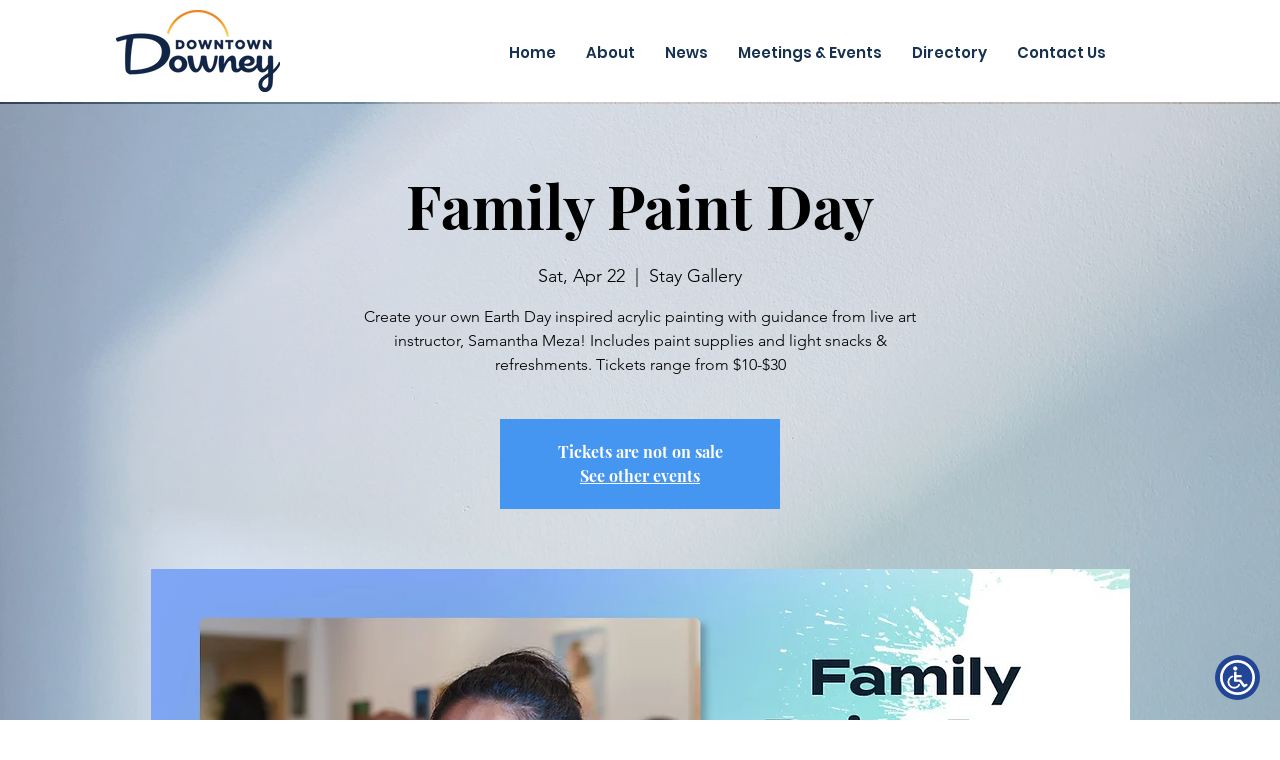

--- FILE ---
content_type: image/svg+xml
request_url: https://www.skynettechnologies.com/sites/default/files/aioa-icon-type-21.svg
body_size: 500
content:
<?xml version="1.0" encoding="utf-8"?>
<!-- Generator: Adobe Illustrator 26.0.3, SVG Export Plug-In . SVG Version: 6.00 Build 0)  -->
<svg version="1.1" id="Layer_1" xmlns="http://www.w3.org/2000/svg" xmlns:xlink="http://www.w3.org/1999/xlink" x="0px" y="0px"
	 viewBox="0 0 64 64" style="enable-background:new 0 0 64 64;" xml:space="preserve">
<style type="text/css">
	.st0{fill:#FFFFFF;}
</style>
<g>
	<path class="st0" d="M32,64C14.4,64,0,49.6,0,32S14.4,0,32,0s32,14.4,32,32S49.6,64,32,64z M32,4.9C17,4.9,4.9,17,4.9,32
		S17,59.1,32,59.1S59.1,47,59.1,32S47,4.9,32,4.9z"/>
	<g>
		<g>
			<path class="st0" d="M27.9,19.1c2,0,3.6-1.6,3.6-3.6s-1.6-3.6-3.6-3.6s-3.6,1.6-3.6,3.6S25.9,19.1,27.9,19.1z"/>
			<path class="st0" d="M27.9,19.4c-2.1,0-3.9-1.7-3.9-3.9s1.7-3.9,3.9-3.9c2.1,0,3.8,1.7,3.8,3.9S30.1,19.4,27.9,19.4z M27.9,12.1
				c-1.8,0-3.4,1.5-3.4,3.4s1.5,3.4,3.4,3.4s3.3-1.5,3.3-3.4S29.8,12.1,27.9,12.1z"/>
		</g>
		<g>
			<path class="st0" d="M50,44.4c-0.7-1-1.9-1.2-3-0.7L45,44.9l-6.4-8.5c-0.4-0.6-1.2-0.9-1.8-0.9h-6.5v-3.8h7.5
				c1.3,0,2.2-0.9,2.2-2.1c0-1.3-1-2.2-2.2-2.2h-7.5v-4.1c0-1.3-0.9-2.1-2.2-2.1c-1.3-0.1-2.3,0.8-2.3,2v14.7c0,1.2,0.9,2.1,2.2,2.1
				h7.5l7,9.3c0.4,0.5,1,0.8,1.8,0.8c0.4,0,0.8-0.1,1.1-0.3l3.6-2.3c0.6-0.3,1-0.8,1.1-1.5C50.5,45.4,50.4,44.8,50,44.4z"/>
			<path class="st0" d="M35.9,43.9L35.9,43.9c-0.4-0.2-0.9-0.4-1.4-0.1c-0.4,0.1-0.7,0.5-0.8,0.8c-1.1,2-3,3.5-5.4,4.2
				c-2.3,0.7-4.6,0.4-6.8-0.8c-4.3-2.4-5.8-7.9-3.4-12.3c1.2-2,3-3.4,5.1-4.1c0.9-0.4,1.3-1.2,0.9-2c-0.2-0.5-0.6-0.8-1-1
				c-0.3-0.1-0.7-0.1-0.9,0c-6.3,2-9.9,8.9-7.9,15.4c1.6,5,6.2,8.4,11.7,8.4c0.1,0,0.2,0,0.2,0c1.2,0,2.4-0.2,3.5-0.6
				c2.8-0.9,5.2-2.9,6.8-5.6l0.1-0.3v-0.2C36.7,45.3,36.6,44.4,35.9,43.9z"/>
		</g>
	</g>
</g>
</svg>
